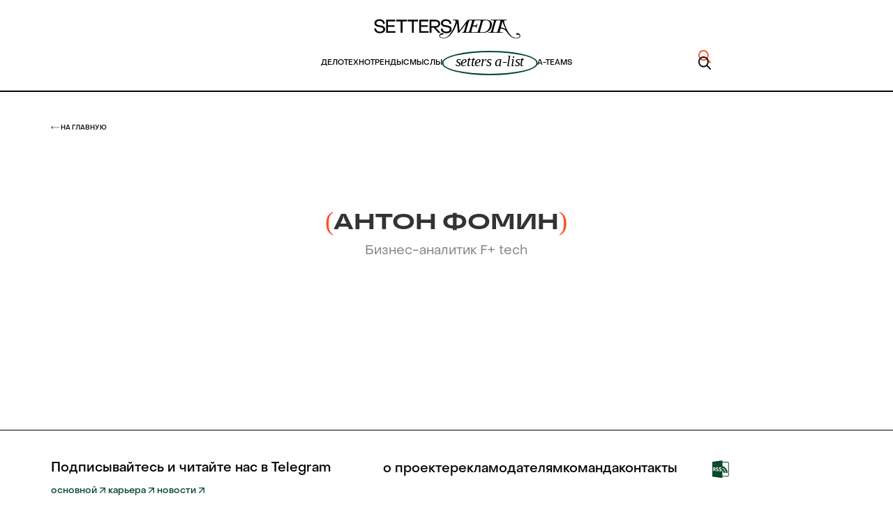

--- FILE ---
content_type: text/html
request_url: https://www.setters.media/people/anton-fomin
body_size: 6214
content:
<!DOCTYPE html><!-- This site was created in Webflow. https://webflow.com --><!-- Last Published: Mon Jan 19 2026 11:46:14 GMT+0000 (Coordinated Universal Time) --><html data-wf-domain="www.setters.media" data-wf-page="65f454599cbb86cb0c696ea3" data-wf-site="64535f979376ea65d2d10632" lang="ru" data-wf-collection="65f454599cbb86cb0c696f30" data-wf-item-slug="anton-fomin"><head><meta charset="utf-8"/><title>Антон Фомин</title><meta content="Бизнес-аналитик F+ tech" name="description"/><meta content="" property="og:title"/><meta content="" property="og:description"/><meta content="" property="og:image"/><meta content="" property="twitter:title"/><meta content="" property="twitter:description"/><meta content="" property="twitter:image"/><meta property="og:type" content="website"/><meta content="summary_large_image" name="twitter:card"/><meta content="width=device-width, initial-scale=1" name="viewport"/><meta content="google-site-verification=1OFpoYTvUocLqEpkGNMaS3ERVFRtD9jabysN2PyCDqE" name="google-site-verification"/><meta content="Webflow" name="generator"/><link href="https://cdn.prod.website-files.com/64535f979376ea65d2d10632/css/settersmedia.webflow.shared.0d1b40ff6.css" rel="stylesheet" type="text/css" integrity="sha384-DRtA/2HIlh+ua8v11BLJ6b4fLXST654qgoeh1HNC+6Y4EzCoH/2xUh0tWFMtGpU5" crossorigin="anonymous"/><style>@media (min-width:992px) {html.w-mod-js:not(.w-mod-ix) [data-w-id="5152c34a-a3c9-3feb-11d6-b58cad55edc8"] {color:rgb(5,5,5);}html.w-mod-js:not(.w-mod-ix) [data-w-id="5152c34a-a3c9-3feb-11d6-b58cad55edd9"] {color:rgb(5,5,5);}}</style><link href="https://fonts.googleapis.com" rel="preconnect"/><link href="https://fonts.gstatic.com" rel="preconnect" crossorigin="anonymous"/><script src="https://ajax.googleapis.com/ajax/libs/webfont/1.6.26/webfont.js" type="text/javascript"></script><script type="text/javascript">WebFont.load({  google: {    families: ["Oswald:200,300,400,500,600,700"]  }});</script><script type="text/javascript">!function(o,c){var n=c.documentElement,t=" w-mod-";n.className+=t+"js",("ontouchstart"in o||o.DocumentTouch&&c instanceof DocumentTouch)&&(n.className+=t+"touch")}(window,document);</script><link href="https://cdn.prod.website-files.com/64535f979376ea65d2d10632/646b7ae74d2f9a677573a5c2_favicon%201.png" rel="shortcut icon" type="image/x-icon"/><link href="https://cdn.prod.website-files.com/64535f979376ea65d2d10632/646b7a894ee25252dd752fc5_webclip.png" rel="apple-touch-icon"/><link href="https://www.setters.media/people/anton-fomin" rel="canonical"/><!-- [Attributes by Finsweet] CMS Slider -->
<script async src="https://cdn.jsdelivr.net/npm/@finsweet/attributes-cmsslider@1/cmsslider.js"></script>

<style>.w-dyn-empty { display: none! important; }</style>
<style>
  .section-template { display: none; }
  .w-reset span { font-size: 14px !important; }
  .wf-1q1o3en { font-size: 14px !important; }
   :root, body {
      --typography-font-size-body-large: calc(12 / 16) !important;
     }
</style>
<script type="text/javascript"> 
  /* глобально нужные скрипты для иморта внешних ресурсов */
  function importStyle(url) { let style = document.createElement('link'); style.rel = 'stylesheet'; style.type = 'text/css'; style.href = url; document.head.appendChild(style); }
  function importScript(url) { return new Promise((resolve, reject) => { let script = document.createElement('script'); script.src = url; script.type = "text/javascript"; script.onreadystatechange = function () { if (script.readyState === 'loaded' || script.readyState === 'complete') { script.onreadystatechange = null; resolve(); } }; script.onload = function () { resolve(); }; script.onerror = function () { resolve(); }; document.body.appendChild(script); }); }
  
</script>


<!-- Google tag (gtag.js) -->
<script async src="https://www.googletagmanager.com/gtag/js?id=G-ENWZSDF0TD"></script>
<script>
  window.dataLayer = window.dataLayer || [];
  function gtag(){dataLayer.push(arguments);}
  gtag('js', new Date());

  gtag('config', 'G-ENWZSDF0TD');
</script>
<!-- Yandex.Metrika counter -->
<script type="text/javascript" >
   (function(m,e,t,r,i,k,a){m[i]=m[i]||function(){(m[i].a=m[i].a||[]).push(arguments)};
   m[i].l=1*new Date();
   for (var j = 0; j < document.scripts.length; j++) {if (document.scripts[j].src === r) { return; }}
   k=e.createElement(t),a=e.getElementsByTagName(t)[0],k.async=1,k.src=r,a.parentNode.insertBefore(k,a)})
   (window, document, "script", "https://mc.yandex.ru/metrika/tag.js", "ym");

   ym(93671438, "init", {
        clickmap:true,
        trackLinks:true,
        accurateTrackBounce:true,
        webvisor:true
   });
</script>
<noscript><div><img src="https://mc.yandex.ru/watch/93671438" style="position:absolute; left:-9999px;" alt="" /></div></noscript>
<!-- /Yandex.Metrika counter -->
<link rel="alternate" type="application/rss+xml" href="http://www.setters.media/setters-a-list/rss.xml" />
<link rel="alternate" type="application/rss+xml" href="http://www.setters.media/post/rss.xml" />
<meta name="yandex-verification" content="c6e7bfb9ed16cc74" />
<script>(function() {
  setTimeout(function() {
  if (!window.loadBundleName) return;
    let bundleName = window.loadBundleName + ".js";
    if (window.location.hostname.includes("webflow.io")) bundleName = "dev-" + bundleName;
    const script = document.createElement("script");
    script.src = "https://scripts.5x10.co/files/settersmedia/bundle/" + bundleName;
    script.async = true;
    document.head.appendChild(script);
  }, 0);
})();</script>

<meta name="zen-verification" content="uxzCqXUtcvCXGcwIhQb6Sfawoue7LA0AIS6li7yoXRuZEnPvxkKSUa0TEc7ZIrLv" /><style>
	.w-dyn-empty {
    display: none !important;
  }
</style></head><body><div class="custom-css w-embed"><style>
  div, p {
      font-size: 16rem;
    }
   :root, body {
       --font-size: clamp(8px, 0.8333333333vw, 16px);
       font-size: calc(var(--font-size) * 0.0625) !important; 
     }
     @media screen and (max-width: 991px) {
        :root, body {
         --font-size: clamp(10px, 1.5vw, 16px);
         font-size: calc(var(--font-size) * 0.0625) !important; 
       } 
     @media screen and (max-width:767px) {
        :root, body {
         --font-size: clamp(10px, 2.0860495436vw, 16px);
         font-size: calc(var(--font-size) * 0.0625) !important; 
       }
     }
     @media screen and (max-width:479px) {
        :root, body {
         --font-size: clamp(8px, 2.5vw, 16px);
         font-size: calc(var(--font-size) * 0.0625) !important; 
       }
</style></div><div data-w-id="3c9e8f0a-c460-6aaa-eaae-d7db627c27f0" data-animation="default" data-collapse="medium" data-duration="400" data-easing="ease" data-easing2="ease" role="banner" class="navbar w-nav"><div class="w-embed"><style>
	.nav-link.italick.w--current {
  	color: #FF4F27 !important;
  }
  @media screen and (max-width: 991px) {
   .nav-menu {
      height: calc(100vh - 80rem);
    }
  }
</style></div><div class="container container-nav w-container"><a href="/" id="logo-head" class="nav-logo w-nav-brand"><img src="https://cdn.prod.website-files.com/64535f979376ea65d2d10632/64faf5d2a5818f7a0f3df8a6_Navlogo_finfin.svg" loading="lazy" alt="Setters Media" class="nav-logo-img"/></a><div class="nav-menu-wrap"><nav role="navigation" id="nav-menu-inner" class="nav-menu w-nav-menu"><div class="nav-menu-inner"><div class="nav-list-wrapper w-dyn-list"><div role="list" class="nav-list w-dyn-items"><div role="listitem" class="nav-item w-dyn-item"><a href="/rubriki/delo" data-w-id="ef0ab561-8c04-ebda-220d-a6483c2b831d" class="nav-link w-nav-link">Дело</a></div><div role="listitem" class="nav-item w-dyn-item"><a href="/rubriki/tehno" data-w-id="ef0ab561-8c04-ebda-220d-a6483c2b831d" class="nav-link w-nav-link">Техно</a></div><div role="listitem" class="nav-item w-dyn-item"><a href="/rubriki/trendy" data-w-id="ef0ab561-8c04-ebda-220d-a6483c2b831d" class="nav-link w-nav-link">Тренды</a></div><div role="listitem" class="nav-item w-dyn-item"><a href="/rubriki/smysly" data-w-id="ef0ab561-8c04-ebda-220d-a6483c2b831d" class="nav-link w-nav-link">Смыслы</a></div></div></div><a href="/crew" class="nav-link mob">контакты</a><a href="/reklamodatelyam" class="nav-link mob hidden">Рекламодателям</a><div class="nav-link-wrap paddings"><a href="/setters-a-list" class="nav-link-a-list italick">SETTERS A-List</a></div><a href="/a-teams" class="nav-link a-teams">a-teams</a><div class="nav-mob-text">SETTERS MEDIA 2024</div></div></nav><div id="search-icon-wrap" data-w-id="51e3f357-a0b7-e48b-b5a0-459224ced4e7" class="search-icon-wrap"><img src="https://cdn.prod.website-files.com/64535f979376ea65d2d10632/648b1daae6f14526ddaff1cc_search%20icon.svg" loading="lazy" alt="" class="search-icon-color"/><img src="https://cdn.prod.website-files.com/64535f979376ea65d2d10632/6495612ba8a62d80711c4615_search%20icon%202.svg" loading="lazy" alt="" class="search-icon"/></div><div class="html-embed-2 w-embed"><style>
	.search-icon-wrap:hover .search-icon-color {
  	opacity: 100% !important;
  }
  .search-icon-wrap:hover .search-icon {
  	opacity: 0% !important;
  }
  .search-icon-color, .search-icon {
  	transition: opacity 0.2s ease 0s;
  }
</style></div></div><div id="burger-btn" class="burger-btn w-nav-button"><div class="burger-btn-inner"><div class="burger-line-1"></div><div class="burger-line-2"></div><div class="burger-line-3"></div></div></div></div><div id="search-block" class="search-block"><div class="search-row"><div class="container"><form action="/search" class="search w-form"><input class="search-input w-input" autofocus="true" maxlength="256" name="query" placeholder="Поиск" type="search" id="search" required=""/><input type="submit" class="search-btn w-button" value="Search"/><img src="https://cdn.prod.website-files.com/64535f979376ea65d2d10632/648b1beb9a0824a49f98d645_close%20icon.svg" loading="lazy" data-w-id="195cbf92-33c5-b110-e142-af59aa8bf95f" alt="" class="search-close-icon"/></form></div></div></div></div><div class="section section-people"><div class="container container-about"><a href="/old-home" class="back-link left-auto w-inline-block"><div class="back-arrow w-embed"><svg width="20" height="8" viewBox="0 0 20 8" fill="none" xmlns="http://www.w3.org/2000/svg">
	<path d="M0.646447 3.64645C0.451184 3.84171 0.451184 4.15829 0.646447 4.35355L3.82843 7.53553C4.02369 7.7308 4.34027 7.7308 4.53553 7.53553C4.7308 7.34027 4.7308 7.02369 4.53553 6.82843L1.70711 4L4.53553 1.17157C4.7308 0.976311 4.7308 0.659728 4.53553 0.464466C4.34027 0.269204 4.02369 0.269204 3.82843 0.464466L0.646447 3.64645ZM19.5 3.5H1V4.5H19.5V3.5Z" fill="#050505"/>
</svg>

<style>
   .back-link svg {
      width: 18.5rem;
   }
	 .back-link:hover svg path {
  	 fill: #E9523D;
   } 
   .back-link: svg path {
  	 fill: #E9523D;
     transition: color 0.2s ease;
   } 
  
</style></div><div class="back-link-text">НА ГЛАВНУЮ</div></a><img src="https://cdn.prod.website-files.com/64535f979376ea0fa8d1060e/6508322b2028bf44a7ec37cf_%D0%B0%D0%BD%D1%82%D0%BE%D0%BD.webp" loading="lazy" alt="" class="people-photo"/><div class="people-heading-wrap"><div class="people-heading-italic">(</div><h1 class="people-heading">Антон Фомин</h1><div class="people-heading-italic">)</div></div><div class="people-post">Бизнес-аналитик F+ tech</div><div class="people-description w-dyn-bind-empty w-richtext"></div><div class="posts-wrapper w-dyn-list"><div class="w-dyn-empty"><div>No items found.</div></div><div role="navigation" aria-label="List" class="w-pagination-wrapper pagination"></div></div></div></div><footer class="footer"><div class="container container-footer-fix"><div class="footer-contacts"><div class="objsans-500-28 mb-20">Подписывайтесь и читайте нас в Telegram</div><div class="footer-block-link mb-32"><a href="https://t.me/setters" target="_blank" class="social-links w-inline-block"><div class="social-text">основной</div><img src="https://cdn.prod.website-files.com/64535f979376ea65d2d10632/6723cb9e6bdae4dc25850971_arrow-up-right.svg" loading="lazy" alt="" class="svg-social"/></a><a href="https://t.me/huggabletalents" target="_blank" class="social-links w-inline-block"><div class="social-text">карьера</div><img src="https://cdn.prod.website-files.com/64535f979376ea65d2d10632/6723cb9e6bdae4dc25850971_arrow-up-right.svg" loading="lazy" alt="" class="svg-social"/></a><a href="https://t.me/huggabletalents" target="_blank" class="social-links w-inline-block"><div class="social-text">новости</div><img src="https://cdn.prod.website-files.com/64535f979376ea65d2d10632/6723cb9e6bdae4dc25850971_arrow-up-right.svg" loading="lazy" alt="" class="svg-social"/></a></div><div class="objsans-500-28 mb-20">Мы в других соцсетях</div><div class="footer-block-link mb-32"><a href="https://www.tiktok.com/@setters.media" target="_blank" class="social-links w-inline-block"><div class="social-text">TikTok</div><img src="https://cdn.prod.website-files.com/64535f979376ea65d2d10632/6723cb9e6bdae4dc25850971_arrow-up-right.svg" loading="lazy" alt="" class="svg-social"/></a><a href="https://vk.com/settersme" target="_blank" class="social-links w-inline-block"><div class="social-text">вконтакте</div><img src="https://cdn.prod.website-files.com/64535f979376ea65d2d10632/6723cb9e6bdae4dc25850971_arrow-up-right.svg" loading="lazy" alt="" class="svg-social"/></a></div></div><div class="footer-col"><div share-socials="true" class="footer-link-row"><a href="/about-project" class="footer-link-new">о проекте</a><a href="/advertising" class="footer-link-new">рекламодателям</a><a href="/crew" class="footer-link-new">команда</a><div class="flex-horizontal-mob"><a href="https://t.me/hello_settersmedia" target="_blank" class="footer-link-new">Контакты</a><a href="#" class="footer_link-block w-inline-block"><img loading="lazy" src="https://cdn.prod.website-files.com/64535f979376ea65d2d10632/673d763ac11b966bd7dcd28e_rss-green.svg" alt="" class="rss-icon cms-hide mb-24"/></a></div></div><p class="footer-p">SETTERS MEDIA 2036  16+  Дизайн и разработка сайта <a href="https://www.rebooot.me/ru" target="_blank" class="footer-link-small text-color-green">Reboot</a> + <a href="https://5x10.ru/" class="footer-link-small text-color-green">5x10.ru</a> <br/>На сайте <a href="https://www.setters.media" class="footer-link-small text-color-green">setters.media </a>могут содержаться упоминания и ссылки на Facebook и Instagram — ресурсы, принадлежащие компании Meta, деятельность которой запрещена в РФ.</p></div></div></footer><script src="https://d3e54v103j8qbb.cloudfront.net/js/jquery-3.5.1.min.dc5e7f18c8.js?site=64535f979376ea65d2d10632" type="text/javascript" integrity="sha256-9/aliU8dGd2tb6OSsuzixeV4y/faTqgFtohetphbbj0=" crossorigin="anonymous"></script><script src="https://cdn.prod.website-files.com/64535f979376ea65d2d10632/js/webflow.schunk.36b8fb49256177c8.js" type="text/javascript" integrity="sha384-4abIlA5/v7XaW1HMXKBgnUuhnjBYJ/Z9C1OSg4OhmVw9O3QeHJ/qJqFBERCDPv7G" crossorigin="anonymous"></script><script src="https://cdn.prod.website-files.com/64535f979376ea65d2d10632/js/webflow.schunk.16be21613c3775f5.js" type="text/javascript" integrity="sha384-n0f6EIigHOdbtyUq1Owp/Uj7inlnG1lC1dcBRMJa2nBXzDPxP1h0HmHl9UMViUak" crossorigin="anonymous"></script><script src="https://cdn.prod.website-files.com/64535f979376ea65d2d10632/js/webflow.schunk.99116281e38deed0.js" type="text/javascript" integrity="sha384-v/F9B96cB18kuqSK5F47VuwtcwTN8okxfBf0h8oWtfYbs6OFAAfl7hhUjgWwrMTr" crossorigin="anonymous"></script><script src="https://cdn.prod.website-files.com/64535f979376ea65d2d10632/js/webflow.b9301021.b45c44f2a19ed4ce.js" type="text/javascript" integrity="sha384-MwTzQ7esTtfLu2Eqflf07FCjRYtQ6AVtRPtpSQ04Kj6d6N57SOWay+bM8PbLkl0h" crossorigin="anonymous"></script><script src="https://cdn.prod.website-files.com/gsap/3.14.2/gsap.min.js" type="text/javascript"></script><script src="https://cdn.prod.website-files.com/gsap/3.14.2/ScrollTrigger.min.js" type="text/javascript"></script><script src="https://cdn.prod.website-files.com/gsap/3.14.2/DrawSVGPlugin.min.js" type="text/javascript"></script><script type="text/javascript">gsap.registerPlugin(ScrollTrigger,DrawSVGPlugin);</script><script type="text/javascript"> (()=>{ 
  // форматирование дат:
  const dateOptions = {
    year: 'numeric',
    month: 'long',
    day: 'numeric'
  };  
  document.querySelectorAll('[format="date"]').forEach(el => {
    try {
      const date = new Date(el.textContent);
      el.textContent = date.toLocaleString("ru", dateOptions).replaceAll('г.','года'); 
    } catch(e) {}
  });
    
  // картинка снизу карточки:
  document.querySelectorAll('.post-card-item:not(.w-condition-invisible)').forEach(card => {
    const data = JSON.parse(card.querySelector('.w-embed script[type="application/json"]')?.textContent || "{}");
    if(data?.imageBottom === true) card.querySelectorAll('.card-inner').forEach(el => el.style.order = "-1");
  });
})();</script></body></html>

--- FILE ---
content_type: image/svg+xml
request_url: https://cdn.prod.website-files.com/64535f979376ea65d2d10632/6495612ba8a62d80711c4615_search%20icon%202.svg
body_size: 62
content:
<svg width="28" height="28" viewBox="0 0 28 28" fill="none" xmlns="http://www.w3.org/2000/svg">
<path d="M11.2691 22.5287C13.7718 22.5287 16.2029 21.6937 18.1773 20.1559L25.6262 27.6048C26.1827 28.1422 26.4626 27.5562 27 26.9998C27.5242 26.457 28.131 26.167 27.6068 25.6242L20.1579 18.1753C23.9739 13.263 23.0853 6.1873 18.173 2.37124C13.2607 -1.44482 6.18507 -0.556191 2.36901 4.35611C-1.44705 9.2684 -0.55842 16.3441 4.35388 20.1602C6.33152 21.6965 8.7648 22.5299 11.2691 22.5287ZM5.284 5.28192C8.58953 1.97634 13.9488 1.97628 17.2544 5.2818C20.56 8.58733 20.5601 13.9466 17.2545 17.2522C13.949 20.5578 8.58971 20.5579 5.28412 17.2523C1.9786 13.9709 1.95901 8.63101 5.24044 5.32548C5.25494 5.31092 5.26944 5.29642 5.284 5.28192Z" fill="#050505"/>
</svg>


--- FILE ---
content_type: image/svg+xml
request_url: https://cdn.prod.website-files.com/64535f979376ea65d2d10632/648b1daae6f14526ddaff1cc_search%20icon.svg
body_size: 118
content:
<svg width="28" height="28" viewBox="0 0 28 28" fill="none" xmlns="http://www.w3.org/2000/svg">
<g clip-path="url(#clip0_1925_427)">
<path d="M11.2691 22.5286C13.7718 22.5287 16.2029 21.6937 18.1773 20.1559L25.6262 27.6047C26.1827 28.1422 26.4626 27.5562 27 26.9998C27.5242 26.457 28.131 26.1669 27.6068 25.6242L20.1579 18.1753C23.9739 13.263 23.0853 6.18728 18.173 2.37122C13.2607 -1.44484 6.18507 -0.556207 2.36901 4.35609C-1.44705 9.26839 -0.55842 16.3441 4.35388 20.1602C6.33152 21.6965 8.7648 22.5299 11.2691 22.5286ZM5.284 5.28191C8.58953 1.97632 13.9488 1.97626 17.2544 5.28179C20.56 8.58731 20.5601 13.9466 17.2545 17.2522C13.949 20.5578 8.58971 20.5579 5.28412 17.2523C1.9786 13.9709 1.95901 8.63099 5.24044 5.32547C5.25494 5.31091 5.26944 5.29641 5.284 5.28191Z" fill="#FF4F27"/>
</g>
<defs>
<clipPath id="clip0_1925_427">
<rect width="28" height="28" fill="white"/>
</clipPath>
</defs>
</svg>


--- FILE ---
content_type: image/svg+xml
request_url: https://cdn.prod.website-files.com/64535f979376ea65d2d10632/673d763ac11b966bd7dcd28e_rss-green.svg
body_size: 984
content:
<svg width="36" height="37" viewBox="0 0 36 37" fill="none" xmlns="http://www.w3.org/2000/svg">
<path d="M4.17254 15.8828C3.79428 15.8896 3.58046 15.9268 3.46875 15.9511V18.021L4.07984 18.0237C4.86465 18.0261 5.33473 17.597 5.33473 16.9277C5.33473 16.2246 4.89553 15.8814 4.17254 15.8828Z" fill="#0A492A"/>
<path d="M33.2124 3.09265H22.0104C21.9607 3.09265 21.9124 3.09745 21.8634 3.10041V0L0 2.91792V34.0067L21.8634 37V33.8057C21.9124 33.8091 21.9607 33.813 22.0104 33.813H33.2124C34.5224 33.813 35.5885 32.7466 35.5885 31.4368V5.46881C35.5885 4.15891 34.5224 3.09265 33.2124 3.09265ZM5.60673 22.2655C5.49091 22.0443 5.32331 21.4139 5.11347 20.4681C4.92636 19.5137 4.62502 19.2501 3.98791 19.2287L3.52016 19.2217V22.1717L2.01501 22.1036V14.8132C2.49873 14.711 3.22785 14.6222 4.04922 14.5973C5.08247 14.5658 5.81859 14.7139 6.3294 15.134C6.75957 15.491 6.99701 16.0277 6.99701 16.7409C6.99701 17.7321 6.3402 18.4066 5.72412 18.6413V18.6757C6.22312 18.8978 6.5011 19.4166 6.68449 20.1323C6.91087 21.0128 7.13834 22.0348 7.28017 22.3414L5.60673 22.2655ZM10.0647 22.5853C9.18751 22.5449 8.33507 22.2717 7.91431 22.0095L8.2574 20.5552C8.71472 20.8131 9.42495 21.0823 10.1687 21.1062C10.9805 21.1328 11.4144 20.7979 11.4144 20.2696C11.4144 19.7656 11.0393 19.4706 10.099 19.1106C8.82637 18.6358 8.01377 17.9076 8.01377 16.7677C8.01377 15.43 9.08547 14.3722 10.9104 14.3152C11.8044 14.2874 12.4732 14.4612 12.9569 14.6659L12.5461 16.1708C12.2219 16.0172 11.6506 15.797 10.8751 15.8109C10.1105 15.8241 9.74404 16.1846 9.74404 16.5987C9.74404 17.1072 10.1791 17.3306 11.1907 17.7223C12.6054 18.2579 13.2844 19.02 13.2844 20.1806C13.2846 21.5616 12.2344 22.6858 10.0647 22.5853ZM16.6547 22.8909C15.6646 22.8451 14.7059 22.5535 14.2316 22.274L14.6174 20.7312C15.132 21.0066 15.9331 21.2931 16.7707 21.3203C17.688 21.3502 18.1781 20.9954 18.1781 20.4341C18.1781 19.8975 17.7531 19.5839 16.693 19.2001C15.2588 18.6958 14.3434 17.9225 14.3434 16.713C14.3434 15.2942 15.5508 14.1703 17.6082 14.1058C18.6192 14.0738 19.3754 14.2575 19.9214 14.4741L19.4567 16.0752C19.0907 15.9126 18.4452 15.6797 17.5684 15.6953C16.7056 15.7096 16.2918 16.0929 16.2918 16.5329C16.2918 17.0729 16.7833 17.3105 17.9253 17.7271C19.2199 18.188 19.9699 18.8075 20.2084 19.6814V19.9745C20.2296 19.9834 20.2495 19.9944 20.2701 20.0037C20.2841 20.1131 20.2934 20.2255 20.2934 20.3425C20.2934 21.8106 19.104 23.0043 16.6547 22.8909ZM34.2307 31.4368C34.2307 31.9984 33.774 32.4552 33.2124 32.4552H22.0104C21.9601 32.4552 21.9117 32.4479 21.8634 32.4406V24.5584C21.8884 24.4234 21.9037 24.2845 21.9037 24.142C21.9037 23.9991 21.8885 23.8603 21.8634 23.7249V20.9802C23.3647 22.218 24.3237 24.0916 24.3237 26.1853C24.3237 26.3145 24.4297 26.4219 24.561 26.4219H27.4683C27.6002 26.4219 27.7065 26.3145 27.7065 26.1853L27.6943 26.1103C27.6644 22.0966 25.2817 18.6351 21.8634 17.0284V15.3202C26.1913 17.0332 29.2622 21.2552 29.2622 26.1853C29.2622 26.3145 29.3683 26.4219 29.499 26.4219H32.4911C32.6216 26.4219 32.7306 26.3145 32.7306 26.1853L32.7171 26.1103C32.6849 19.2822 28.1063 13.5164 21.8634 11.6701V4.46588C21.9117 4.45856 21.9601 4.45047 22.0104 4.45047H33.2124C33.774 4.45047 34.2307 4.90742 34.2307 5.46881V31.4368Z" fill="#0A492A"/>
</svg>


--- FILE ---
content_type: image/svg+xml
request_url: https://cdn.prod.website-files.com/64535f979376ea65d2d10632/64faf5d2a5818f7a0f3df8a6_Navlogo_finfin.svg
body_size: 1046
content:
<?xml version="1.0" encoding="utf-8"?>
<!-- Generator: Adobe Illustrator 26.2.1, SVG Export Plug-In . SVG Version: 6.00 Build 0)  -->
<svg version="1.1" id="Layer_1" xmlns="http://www.w3.org/2000/svg" xmlns:xlink="http://www.w3.org/1999/xlink" x="0px" y="0px"
	 viewBox="0 0 349 56" style="enable-background:new 0 0 349 56;" xml:space="preserve">
<g>
	<path d="M18.9,22.2c-5-0.8-8.5-1.6-8.5-5.3c0-3.3,2.8-5.3,7.5-5.3c5.2,0,8.2,2.5,8.2,6.8v0.1h4.1v-0.1c0-6.6-4.7-10.6-12.3-10.6
		c-7.3,0-11.8,3.6-11.8,9.3c0,6.7,6.1,8.2,11.8,9.1c4.5,0.7,8.8,1.4,8.8,5.5c0,3.4-2.9,5.5-7.8,5.5c-5.6,0-9-2.8-9-7.5v-0.1H5.7v0.1
		c0,6.9,5.1,11.2,13.2,11.2c7.6,0,12.1-3.6,12.1-9.5C30.9,24.2,24,23.1,18.9,22.2z"/>
	<path d="M37.7,25.7h15.3V22H37.7v-9.3h17.1V8.9H33.4v31h21.8v-3.8H37.7V25.7z"/>
	<path d="M115.2,25.7h15.3V22h-15.3v-9.3h17.1V8.9h-21.4v31h21.8v-3.8h-17.5V25.7z"/>
	<path d="M57.3,12.7h10.2v27.2h4.3V12.7H82V8.9H57.3V12.7z"/>
	<path d="M83.7,12.7h10.1v27.2h4.3V12.7h10.2V8.9H83.7V12.7z"/>
	<path d="M150,27.7c5.9-0.3,9.9-4.1,9.9-9.3c0-5.8-4.4-9.5-11.2-9.5h-13.5v31h4.3v-12h5.4l10.6,12l0,0.1h5.4l-11.2-12.2H150z
		 M155.7,18.4c0,3.5-2.7,5.7-7,5.7h-9.3V12.7h9.3C153.1,12.7,155.7,14.8,155.7,18.4L155.7,18.4z"/>
	<path d="M174.6,22.2c-5-0.8-8.5-1.6-8.5-5.3c0-3.3,2.8-5.3,7.5-5.3c5.2,0,8.2,2.5,8.2,6.8v0.1h4.1v-0.1c0-6.6-4.7-10.6-12.3-10.6
		c-7.3,0-11.8,3.6-11.8,9.3c0,6.7,6.1,8.2,11.8,9.1c4.5,0.7,8.8,1.4,8.8,5.5c0,3.4-2.9,5.5-7.8,5.5c-5.7,0-9-2.7-9-7.4v-0.1h-4.2
		v0.1c0,6.9,5,11.2,13.2,11.2c7.6,0,12.1-3.6,12.1-9.5C186.6,24.2,179.7,23.1,174.6,22.2z"/>
	<path d="M276.4,33.2c3.3-4.7,5.3-9.6,4.5-15.1c-1.3-7.9-8.3-9.2-12.9-9.2h-40.7c-1.6,0-2.9,0.2-4.1,1.8l-18,24.1l-2-22.4
		c-0.1-1.5-0.3-2.2-0.8-2.8c-0.5-0.6-1.5-0.7-2.4-0.7h-10v1.5h3.4c3.4,0,3.3,2.4,2,6.4c-2,6.7-6.9,20.6-15.7,29.9
		c-2.9,3.1-7.9,5.6-12.5,5.6c-5.1,0-9.5-3.6-6.8-6.9c1-1.3,2.4-1.3,4-1c4.2,0.8,4.9-3.7,0.5-3.7c-5.5,0-9,5.6-5.7,9.5
		c1.8,2.1,4.9,3.1,8.1,3.1c6,0,12.1-3.1,16.1-7.5c6.5-7,10.3-14.4,14.4-24.9c0.6-1.6,1.1-3,1.6-4.6l2,23.4h2.9L221,17.6l-4.7,16.9
		c-0.8,2.6-1.7,4-4.6,4h-0.5v1.4h49.5C267.7,39.9,273.7,37,276.4,33.2z M224,38.5h-0.5c-1.3,0-1.9,0-2.3-0.4
		c-0.9-0.8-0.7-1.8-0.2-3.6l5.6-20.2c0.8-2.6,1.7-4,4.6-4h0.5c1.3,0,1.8,0,2.3,0.4c1,0.7,0.7,1.8,0.2,3.6l-5.6,20.2
		C227.8,37.1,226.8,38.5,224,38.5z M244.4,38.5h-8.5c-1.3,0-1.9,0-2.3-0.4c-0.9-0.8-0.7-1.8-0.2-3.6l2.7-9.8h3.7
		c2.6,0,4.6,0,3.9,2.8l-0.2,0.8h1.3l1-3.6l1.7-5.9h-1.3l-0.2,0.8c-0.7,2.6-2.8,2.8-5.5,2.8h-3.7l2.3-8c0.8-2.6,1.7-4,4.6-4h8.5
		c1.3,0,1.8,0,2.3,0.4c1,0.7,0.7,1.8,0.2,3.6L249,34.5C248.2,37.1,247.2,38.5,244.4,38.5z M268.1,36.5c-2.3,1.3-4.9,2-7.5,2h-4.3
		c-1.3,0-1.9,0-2.3-0.4c-0.9-0.8-0.7-1.8-0.2-3.6l5.6-20.2c0.8-2.6,1.7-4,4.6-4h3.4c3.3,0,5.4,1,7.1,2.9
		C279.4,18.7,275.7,31.8,268.1,36.5z"/>
	<path d="M340.7,40.7c-4.4,0-3.7,4.5,0.5,3.7c1.6-0.3,3-0.3,4,1c2.7,3.3-1.7,6.9-6.8,6.9c-4.6,0-9.6-2.6-12.5-5.6
		c-8.8-9.3-13.7-23.3-15.7-29.9c-1.2-4-1.3-6.4,2.1-6.4h3.4V8.9h-37.1v1.4h4.3c1.3,0,1.8,0,2.3,0.4c1,0.7,0.7,1.8,0.2,3.6l-5.6,20.2
		c-0.8,2.6-1.7,4-4.6,4h-2.7v1.4h34.3v-1.4h-4.3c-1.3,0-1.9,0-2.3-0.4c-0.9-0.8-0.7-1.8-0.2-3.6l1.3-4.8c6.8,0,11.2,3.2,15.5,9.5
		c5.2,7.5,12.1,14.2,21.6,14.2c3.2,0,6.3-1,8.1-3.1C349.7,46.4,346.2,40.7,340.7,40.7z M300.7,14.3L295,34.5c-0.8,2.6-1.7,4-4.6,4
		h-3.5c-1.3,0-1.9,0-2.3-0.4c-0.9-0.8-0.6-1.8-0.2-3.6l5.6-20.2c0.8-2.6,1.7-4,4.6-4h3.5c1.3,0,1.8,0,2.3,0.4
		C301.5,11.5,301.1,12.5,300.7,14.3z M301.9,27l3.6-12.7l0.3-1.2c1,2.6,1.9,5.2,2.9,7.9c1.6,4,3.1,7.5,4.7,10.8
		C310,29.2,306.3,27.2,301.9,27L301.9,27z"/>
</g>
</svg>
